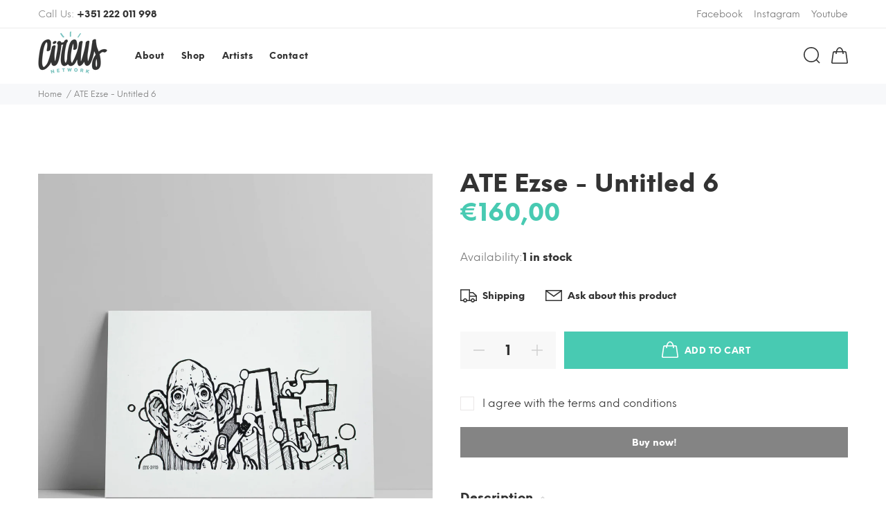

--- FILE ---
content_type: text/javascript; charset=utf-8
request_url: https://circusnetwork.shop/products/ate-ezse-untitled-6.js
body_size: 608
content:
{"id":3957695938639,"title":"ATE Ezse - Untitled 6","handle":"ate-ezse-untitled-6","description":"\u003cstrong\u003eArtista\u003c\/strong\u003e: Ezse, ATE Crew\u003cbr\u003e\u003cstrong\u003eTécnica\u003c\/strong\u003e: Tinta s\/ papel \u003cbr\u003e\u003cstrong\u003eTamanho\u003c\/strong\u003e:\u003cmeta charset=\"utf-8\"\u003e\u003cstyle type=\"text\/css\"\u003e\u003c!--\ntd {border: 1px solid #ccc;}br {mso-data-placement:same-cell;}\n--\u003e\u003c\/style\u003e\u003cspan data-sheets-value='{\"1\":2,\"2\":\"21 x 29,7\"}' data-sheets-userformat='{\"2\":33567683,\"3\":{\"1\":0},\"4\":[null,2,16777215],\"9\":1,\"10\":1,\"11\":4,\"12\":0,\"15\":\"Raleway\",\"16\":11,\"28\":1}'\u003e21 x 29,7\u003c\/span\u003e\u003cspan data-sheets-value='{\"1\":2,\"2\":\"21x14,8\"}' data-sheets-userformat='{\"2\":33567683,\"3\":{\"1\":0},\"4\":[null,2,16777215],\"9\":1,\"10\":1,\"11\":4,\"12\":0,\"15\":\"Raleway\",\"16\":11,\"28\":1}'\u003ecm\u003c\/span\u003e\u003cbr\u003e\u003cstrong\u003eCódigo\u003c\/strong\u003e: \u003cmeta charset=\"utf-8\"\u003e\u003cstyle type=\"text\/css\"\u003e\u003c!--\ntd {border: 1px solid #ccc;}br {mso-data-placement:same-cell;}\n--\u003e\u003c\/style\u003e\u003cspan data-sheets-value='{\"1\":2,\"2\":\"10ATE0001\"}' data-sheets-userformat='{\"2\":33567683,\"3\":{\"1\":0},\"4\":[null,2,16777215],\"9\":1,\"10\":1,\"11\":4,\"12\":0,\"15\":\"Raleway\",\"16\":11,\"28\":1}'\u003e10ATE0006\u003c\/span\u003e","published_at":"2019-07-27T11:24:25+01:00","created_at":"2019-07-27T11:24:25+01:00","vendor":"Circus Network","type":"","tags":["100-200€","Artwork","ATE Crew","Black\u0026White","International","Medium","Original","Pencil on Paper"],"price":16000,"price_min":16000,"price_max":16000,"available":true,"price_varies":false,"compare_at_price":null,"compare_at_price_min":0,"compare_at_price_max":0,"compare_at_price_varies":false,"variants":[{"id":29565057957967,"title":"Default Title","option1":"Default Title","option2":null,"option3":null,"sku":"","requires_shipping":true,"taxable":true,"featured_image":null,"available":true,"name":"ATE Ezse - Untitled 6","public_title":null,"options":["Default Title"],"price":16000,"weight":500,"compare_at_price":null,"inventory_management":"shopify","barcode":"","requires_selling_plan":false,"selling_plan_allocations":[]}],"images":["\/\/cdn.shopify.com\/s\/files\/1\/0093\/4720\/3151\/products\/10ATE0006.jpg?v=1605728013","\/\/cdn.shopify.com\/s\/files\/1\/0093\/4720\/3151\/products\/27.jpg?v=1605728016","\/\/cdn.shopify.com\/s\/files\/1\/0093\/4720\/3151\/products\/28.jpg?v=1605728018"],"featured_image":"\/\/cdn.shopify.com\/s\/files\/1\/0093\/4720\/3151\/products\/10ATE0006.jpg?v=1605728013","options":[{"name":"Title","position":1,"values":["Default Title"]}],"url":"\/products\/ate-ezse-untitled-6","media":[{"alt":"ATE Ezse - Untitled 6 - Circus Network Street Art and Illustration","id":1664185434191,"position":1,"preview_image":{"aspect_ratio":1.0,"height":3150,"width":3150,"src":"https:\/\/cdn.shopify.com\/s\/files\/1\/0093\/4720\/3151\/products\/10ATE0006.jpg?v=1605728013"},"aspect_ratio":1.0,"height":3150,"media_type":"image","src":"https:\/\/cdn.shopify.com\/s\/files\/1\/0093\/4720\/3151\/products\/10ATE0006.jpg?v=1605728013","width":3150},{"alt":"ATE Ezse - Untitled 6 - Circus Network Street Art and Illustration","id":1664189562959,"position":2,"preview_image":{"aspect_ratio":1.0,"height":1875,"width":1875,"src":"https:\/\/cdn.shopify.com\/s\/files\/1\/0093\/4720\/3151\/products\/27.jpg?v=1605728016"},"aspect_ratio":1.0,"height":1875,"media_type":"image","src":"https:\/\/cdn.shopify.com\/s\/files\/1\/0093\/4720\/3151\/products\/27.jpg?v=1605728016","width":1875},{"alt":"ATE Ezse - Untitled 6 - Circus Network Street Art and Illustration","id":1664189595727,"position":3,"preview_image":{"aspect_ratio":1.0,"height":1875,"width":1875,"src":"https:\/\/cdn.shopify.com\/s\/files\/1\/0093\/4720\/3151\/products\/28.jpg?v=1605728018"},"aspect_ratio":1.0,"height":1875,"media_type":"image","src":"https:\/\/cdn.shopify.com\/s\/files\/1\/0093\/4720\/3151\/products\/28.jpg?v=1605728018","width":1875}],"requires_selling_plan":false,"selling_plan_groups":[]}